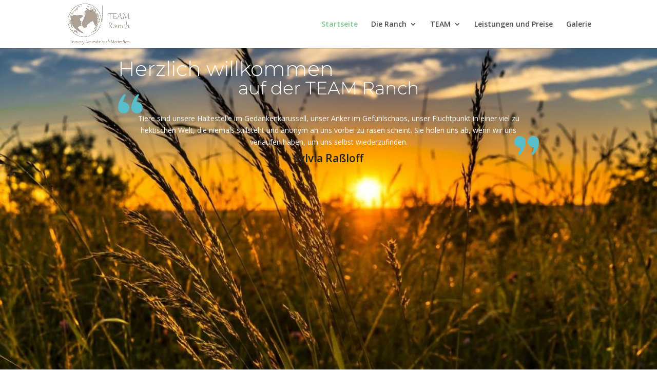

--- FILE ---
content_type: text/css
request_url: https://teamranch.de/wp-content/uploads/premium-addons-elementor/pafe-649.css?ver=1716063771
body_size: 1870
content:
.premium-testimonial-box.multiple-testimonials{display:-webkit-flex;display:-ms-flexbox;display:flex;-webkit-flex-wrap:wrap;-ms-flex-wrap:wrap;flex-wrap:wrap;width:100%}.premium-testimonial-box{width:100%;background:0 0;-webkit-transition:all .3s ease-in-out;transition:all .3s ease-in-out}.premium-testimonial-box .premium-testimonial-author-info{display:-webkit-flex;display:-ms-flexbox;display:flex;-webkit-flex-direction:column;-ms-flex-direction:column;flex-direction:column;-webkit-align-items:flex-start;-ms-flex-align:start;align-items:flex-start}.premium-testimonial-job,.premium-testimonial-person-name{margin:0;color:#212121}.premium-testimonial-text-wrapper{margin:10px 0}.premium-testimonial-heading{font-size:24px;color:#212121;font-weight:700}.premium-testimonial-heading p{margin:0}.premium-testimonial-person-name{font-size:21px;font-weight:600;margin-bottom:5px}.premium-testimonial-job{font-size:18px}.premium-testimonial-container{position:relative;width:100%}.premium-testimonial-img-wrapper{overflow:hidden;border-radius:50%;-webkit-transition:all .3s ease-in-out;transition:all .3s ease-in-out}.premium-testimonial-img-wrapper img{object-fit:cover;width:100%;height:100%!important}.premium-testimonial-content-wrapper{position:relative;display:-webkit-flex;display:-ms-flexbox;display:flex;-webkit-flex-direction:column;-ms-flex-direction:column;flex-direction:column;width:100%;padding:20px}.premium-testimonial-clear-float{clear:both}.premium-testimonial-lower-quote,.premium-testimonial-upper-quote{position:absolute;z-index:1}.premium-testimonial-lower-quote{-webkit-transform:rotate(180deg);-ms-transform:rotate(180deg);transform:rotate(180deg)}.premium-testimonial__rating-wrapper{-webkit-order:2;-ms-flex-order:2;order:2}.premium-testimonial__skin1 .premium-testimonial-heading,.premium-testimonial__skin1 .premium-testimonial-text-wrapper{-webkit-order:2;-ms-flex-order:2;order:2}.premium-testimonial__skin1 .premium-testimonial-author-info{-webkit-order:3;-ms-flex-order:3;order:3}.premium-testimonial__skin1 .premium-testimonial-upper-quote{top:0;left:12px}.premium-testimonial__skin1 .premium-testimonial-lower-quote{bottom:3px;right:12px}.premium-testimonial__skin1 .premium-testimonial__rating-wrapper{-webkit-order:4;-ms-flex-order:4;order:4}.premium-testimonial__skin2 .premium-testimonial-text-wrapper{-webkit-order:2;-ms-flex-order:2;order:2}.premium-testimonial__skin2 .premium-testimonial__img-info{-webkit-order:4;-ms-flex-order:4;order:4}.premium-testimonial__skin3 .premium-testimonial-heading{-webkit-order:1;-ms-flex-order:1;order:1}.premium-testimonial__skin3 .premium-testimonial-text-wrapper{-webkit-order:2;-ms-flex-order:2;order:2}.premium-testimonial__skin3 .premium-testimonial-lower-quote{top:12px;right:12px}.premium-testimonial__skin4 .premium-testimonial-text-wrapper{-webkit-order:2;-ms-flex-order:2;order:2}.premium-testimonial__skin4 .premium-testimonial-upper-quote{bottom:-25px;left:50%;-webkit-transform:translateX(-50%);-ms-transform:translateX(-50%);transform:translateX(-50%)}.premium-testimonial__img-info{display:-webkit-flex;display:-ms-flexbox;display:flex;-webkit-align-items:center;-ms-flex-align:center;align-items:center}.premium-testimonial__img-bottom .premium-testimonial-img-wrapper,.premium-testimonial__img-top .premium-testimonial-img-wrapper{position:absolute;z-index:1}.premium-testimonial__img-top .premium-testimonial-img-wrapper{top:0;-webkit-transform:translateY(-50%);-ms-transform:translateY(-50%);transform:translateY(-50%)}.premium-testimonial__img-top .premium-testimonial-heading:first-child,.premium-testimonial__img-top .premium-testimonial-text-wrapper:first-child{margin-top:40px}.premium-testimonial__img-bottom .premium-testimonial-img-wrapper{bottom:0;-webkit-transform:translateY(50%);-ms-transform:translateY(50%);transform:translateY(50%)}.premium-testimonial__img-bottom .premium-testimonial-job{margin-bottom:40px}.premium-testimonial__carousel{display:-webkit-flex;display:-ms-flexbox;display:flex;-webkit-justify-content:center;-ms-flex-pack:center;justify-content:center;margin:0 auto}.premium-testimonial__carousel .slick-slide{-webkit-transition:all .3s ease-in-out;transition:all .3s ease-in-out}.premium-testimonial__carousel .slick-slide:not(.slick-center){-webkit-transform:scale(.8);-ms-transform:scale(.8);transform:scale(.8);opacity:.6;-webkit-filter:grayscale(70%);filter:grayscale(70%)}.premium-testimonial__carousel-img{cursor:pointer}.elementor-widget-premium-addon-testimonials:not(.premium-testimonial__skin1):not(.premium-testimonial__skin4) .premium-testimonial-job,.elementor-widget-premium-addon-testimonials:not(.premium-testimonial__skin1):not(.premium-testimonial__skin4) .premium-testimonial-person-name{margin:0 10px}.premium-testimonial-heading{margin-bottom:10px}.premium-title-bg-text:before{position:absolute;content:attr(data-background);top:0;left:0;text-align:left}.premium-bg-text-yes .elementor-widget-container:before{position:absolute;top:0;left:0;text-align:left}.premium-mask-yes .premium-mask-span{position:relative;overflow:hidden;display:-webkit-inline-flex!important;display:-ms-inline-flexbox!important;display:inline-flex!important}.premium-mask-yes .premium-mask-span::after{content:"";position:absolute;top:0;right:0;width:100%;height:100%;background-color:currentColor;-webkit-backface-visibility:visible;backface-visibility:visible}.premium-button .premium-lottie-animation,.premium-image-button .premium-lottie-animation{display:-webkit-flex;display:-ms-flexbox;display:flex}.premium-button svg:not(.premium-btn-svg),.premium-image-button svg:not(.premium-btn-svg){width:30px;height:30px}.premium-btn-block,.premium-btn-lg,.premium-btn-md,.premium-btn-sm{background-color:#eee;color:#042551;margin:0;text-decoration:none}.premium-btn-block:hover,.premium-btn-lg:hover,.premium-btn-md:hover,.premium-btn-sm:hover{background-color:#54595f;color:#eee}div[class*=elementor-widget-premium] .premium-btn-sm{padding:12px 24px;font-size:14px;line-height:1}div[class*=elementor-widget-premium] .premium-btn-sm.premium-button-line6::after{padding:12px 24px}div[class*=elementor-widget-premium] .premium-btn-md{padding:14px 26px;font-size:16px;line-height:1.2}div[class*=elementor-widget-premium] .premium-btn-md.premium-button-line6::after{padding:14px 26px}div[class*=elementor-widget-premium] .premium-btn-lg{padding:16px 28px;font-size:18px;line-height:1.3333}div[class*=elementor-widget-premium] .premium-btn-lg.premium-button-line6::after{padding:16px 28px}div[class*=elementor-widget-premium] .premium-btn-block{font-size:18px;line-height:1;padding:20px 0;width:100%;text-align:center}div[class*=elementor-widget-premium] .premium-btn-block.premium-button-line6::after{padding:20px 0}.premium-button-text{display:inline-block;width:100%}.premium-mouse-detect-yes .premium-button-style6 .premium-button-style6-bg{position:absolute;z-index:0;top:0;left:0;width:0;height:0;border-radius:50%;display:block;-webkit-transform:translate(-50%,-50%);-ms-transform:translate(-50%,-50%);transform:translate(-50%,-50%);-webkit-transition:width .4s ease-in-out,height .4s ease-in-out;transition:width .4s ease-in-out,height .4s ease-in-out}.premium-mouse-detect-yes .premium-button-style6:hover .premium-button-style6-bg{width:225%;height:560px}.premium-mouse-detect-yes .premium-button-style6:before{width:0;height:0}.premium-loader{border:3px solid #f3f3f3;border-top-width:3px;border-top-style:solid;border-top-color:#f3f3f3;border-radius:50%;border-top:3px solid;border-top-color:#bbb;width:30px;height:30px;-webkit-animation:spin 2s linear infinite;animation:spin 2s linear infinite;margin:0 auto}.premium-svg-drawer *,.premium-svg-nodraw *{-webkit-transition:all .3s ease-in-out;transition:all .3s ease-in-out;-webkit-transition-property:stroke,fill,background-color!important;transition-property:stroke,fill,background-color!important}.premium-svg-drawer .no-transition,.premium-svg-nodraw .no-transition{-webkit-transition:none!important;transition:none!important}.premium-svg-drawer *{stroke-width:15px;stroke:#000}@-webkit-keyframes spin{0%{-webkit-transform:rotate(0);transform:rotate(0)}100%{-webkit-transform:rotate(360deg);transform:rotate(360deg)}}@keyframes spin{0%{-webkit-transform:rotate(0);transform:rotate(0)}100%{-webkit-transform:rotate(360deg);transform:rotate(360deg)}}.premium-error-notice{width:100%;padding:10px;color:#b94a48;background-color:#f2dede;border-color:#eed3d7;text-align:center}.premium-error-notice a{color:#252c59}.premium-addons__v-hidden{visibility:hidden;opacity:0}

--- FILE ---
content_type: text/css
request_url: https://teamranch.de/wp-content/uploads/elementor/css/post-649.css?ver=1768421192
body_size: 5562
content:
.elementor-649 .elementor-element.elementor-element-3cb2d835{--display:flex;}.elementor-widget-text-editor{font-family:var( --e-global-typography-text-font-family ), Sans-serif;font-weight:var( --e-global-typography-text-font-weight );color:var( --e-global-color-text );}.elementor-widget-text-editor.elementor-drop-cap-view-stacked .elementor-drop-cap{background-color:var( --e-global-color-primary );}.elementor-widget-text-editor.elementor-drop-cap-view-framed .elementor-drop-cap, .elementor-widget-text-editor.elementor-drop-cap-view-default .elementor-drop-cap{color:var( --e-global-color-primary );border-color:var( --e-global-color-primary );}.elementor-649 .elementor-element.elementor-element-28799b80{--display:flex;--min-height:100vh;--flex-direction:row;--container-widget-width:initial;--container-widget-height:100%;--container-widget-flex-grow:1;--container-widget-align-self:stretch;--flex-wrap-mobile:wrap;--gap:20px 20px;--row-gap:20px;--column-gap:20px;--overlay-opacity:0.98;--margin-top:-20px;--margin-bottom:0px;--margin-left:0px;--margin-right:0px;}.elementor-649 .elementor-element.elementor-element-28799b80:not(.elementor-motion-effects-element-type-background), .elementor-649 .elementor-element.elementor-element-28799b80 > .elementor-motion-effects-container > .elementor-motion-effects-layer{background-image:url("https://teamranch.de/wp-content/uploads/2023/10/wheat-2391348_1280-1080x720-1.jpg");background-position:center center;background-repeat:no-repeat;background-size:cover;}.elementor-649 .elementor-element.elementor-element-28799b80::before, .elementor-649 .elementor-element.elementor-element-28799b80 > .elementor-background-video-container::before, .elementor-649 .elementor-element.elementor-element-28799b80 > .e-con-inner > .elementor-background-video-container::before, .elementor-649 .elementor-element.elementor-element-28799b80 > .elementor-background-slideshow::before, .elementor-649 .elementor-element.elementor-element-28799b80 > .e-con-inner > .elementor-background-slideshow::before, .elementor-649 .elementor-element.elementor-element-28799b80 > .elementor-motion-effects-container > .elementor-motion-effects-layer::before{background-color:transparent;--background-overlay:'';background-image:linear-gradient(180deg, #A5787821 0%, var( --e-global-color-kadence1 ) 100%);}.elementor-649 .elementor-element.elementor-element-2d42266d{--display:flex;--justify-content:center;--align-items:center;--container-widget-width:calc( ( 1 - var( --container-widget-flex-grow ) ) * 100% );}.elementor-widget-heading .elementor-heading-title{font-family:var( --e-global-typography-primary-font-family ), Sans-serif;font-weight:var( --e-global-typography-primary-font-weight );color:var( --e-global-color-primary );}.elementor-649 .elementor-element.elementor-element-32331725 .elementor-heading-title{font-family:"Montserrat", Sans-serif;font-size:40px;font-weight:300;color:#FFFFFF;}.elementor-649 .elementor-element.elementor-element-ae6fce1{text-align:center;}.elementor-649 .elementor-element.elementor-element-ae6fce1 .elementor-heading-title{font-family:"Montserrat", Sans-serif;font-size:35px;font-weight:300;color:#FFFFFF;}.elementor-widget-premium-addon-testimonials .premium-testimonial-heading{color:var( --e-global-color-secondary );}.elementor-widget-premium-addon-testimonials .premium-testimonial-company-link{color:var( --e-global-color-secondary );}.elementor-widget-premium-addon-testimonials .premium-testimonial-text-wrapper{color:var( --e-global-color-text );}.elementor-widget-premium-addon-testimonials .premium-testimonial-box .slick-arrow{color:var( --e-global-color-primary );background-color:var( --e-global-color-secondary );}.elementor-widget-premium-addon-testimonials .premium-testimonial-box .slick-arrow:hover{color:var( --e-global-color-primary );background-color:var( --e-global-color-secondary );}.elementor-649 .elementor-element.elementor-element-3a94c25 .premium-testimonial-author-info{align-items:center;}.elementor-649 .elementor-element.elementor-element-3a94c25 .premium-testimonial-text-wrapper{color:var( --e-global-color-kadence8 );}.elementor-649 .elementor-element.elementor-element-3a94c25 .premium-testimonial-quote{fill:#58BFCA;}.elementor-649 .elementor-element.elementor-element-3a94c25 .premium-testimonial-upper-quote{top:-5px;left:0px;}.elementor-649 .elementor-element.elementor-element-3a94c25 .premium-testimonial-lower-quote{right:0px;bottom:52px;}.elementor-649 .elementor-element.elementor-element-3a94c25 .premium-testimonial-content-wrapper{align-items:center;justify-content:flex-start;text-align:center;}.elementor-649 .elementor-element.elementor-element-cb290a5{--display:grid;--e-con-grid-template-columns:repeat(4, 1fr);--e-con-grid-template-rows:repeat(2, 1fr);--grid-auto-flow:row;--margin-top:0px;--margin-bottom:0px;--margin-left:0px;--margin-right:0px;--padding-top:100px;--padding-bottom:100px;--padding-left:0px;--padding-right:0px;}.elementor-649 .elementor-element.elementor-element-cb290a5:not(.elementor-motion-effects-element-type-background), .elementor-649 .elementor-element.elementor-element-cb290a5 > .elementor-motion-effects-container > .elementor-motion-effects-layer{background-color:transparent;background-image:linear-gradient(180deg, #A2BAA3 0%, var( --e-global-color-kadence2 ) 100%);}.elementor-widget-image .widget-image-caption{color:var( --e-global-color-text );font-family:var( --e-global-typography-text-font-family ), Sans-serif;font-weight:var( --e-global-typography-text-font-weight );}.elementor-649 .elementor-element.elementor-element-4ca808c > .elementor-widget-container{margin:20px 0px 0px 0px;}.elementor-widget-button .elementor-button{background-color:var( --e-global-color-accent );font-family:var( --e-global-typography-accent-font-family ), Sans-serif;font-weight:var( --e-global-typography-accent-font-weight );}.elementor-649 .elementor-element.elementor-element-6704cec .elementor-button{background-color:#4A5568;fill:var( --e-global-color-kadence9 );color:var( --e-global-color-kadence9 );}.elementor-649 .elementor-element.elementor-element-6704cec.elementor-element{--align-self:center;}.elementor-649 .elementor-element.elementor-element-6704cec .elementor-button-content-wrapper{flex-direction:row-reverse;}.elementor-649 .elementor-element.elementor-element-cb68d17 .elementor-button{background-color:var( --e-global-color-kadence5 );fill:var( --e-global-color-kadence7 );color:var( --e-global-color-kadence7 );}.elementor-649 .elementor-element.elementor-element-cb68d17 > .elementor-widget-container{margin:0px 0px 0px 0px;padding:0px 0px 0px 0px;}.elementor-649 .elementor-element.elementor-element-cb68d17.elementor-element{--align-self:center;}.elementor-649 .elementor-element.elementor-element-cb68d17 .elementor-button-content-wrapper{flex-direction:row-reverse;}.elementor-649 .elementor-element.elementor-element-3fca49c .elementor-button{background-color:var( --e-global-color-kadence5 );fill:var( --e-global-color-kadence9 );color:var( --e-global-color-kadence9 );}.elementor-649 .elementor-element.elementor-element-3fca49c.elementor-element{--align-self:center;}.elementor-649 .elementor-element.elementor-element-3fca49c .elementor-button-content-wrapper{flex-direction:row-reverse;}.elementor-649 .elementor-element.elementor-element-ea01713 .elementor-button{background-color:var( --e-global-color-kadence5 );fill:var( --e-global-color-kadence9 );color:var( --e-global-color-kadence9 );}.elementor-649 .elementor-element.elementor-element-ea01713.elementor-element{--align-self:center;}.elementor-649 .elementor-element.elementor-element-ea01713 .elementor-button-content-wrapper{flex-direction:row-reverse;}.elementor-649 .elementor-element.elementor-element-613c61b9{--display:flex;--flex-direction:row;--container-widget-width:calc( ( 1 - var( --container-widget-flex-grow ) ) * 100% );--container-widget-height:100%;--container-widget-flex-grow:1;--container-widget-align-self:stretch;--flex-wrap-mobile:wrap;--align-items:stretch;--gap:0px 0px;--row-gap:0px;--column-gap:0px;--padding-top:120px;--padding-bottom:120px;--padding-left:0px;--padding-right:0px;}.elementor-649 .elementor-element.elementor-element-2ac7c4ae{--display:flex;--justify-content:flex-start;--padding-top:10px;--padding-bottom:0px;--padding-left:0px;--padding-right:60px;}.elementor-649 .elementor-element.elementor-element-428c93b5{text-align:start;}.elementor-649 .elementor-element.elementor-element-428c93b5 .elementor-heading-title{color:#1D518A;}.elementor-widget-divider{--divider-color:var( --e-global-color-secondary );}.elementor-widget-divider .elementor-divider__text{color:var( --e-global-color-secondary );font-family:var( --e-global-typography-secondary-font-family ), Sans-serif;font-weight:var( --e-global-typography-secondary-font-weight );}.elementor-widget-divider.elementor-view-stacked .elementor-icon{background-color:var( --e-global-color-secondary );}.elementor-widget-divider.elementor-view-framed .elementor-icon, .elementor-widget-divider.elementor-view-default .elementor-icon{color:var( --e-global-color-secondary );border-color:var( --e-global-color-secondary );}.elementor-widget-divider.elementor-view-framed .elementor-icon, .elementor-widget-divider.elementor-view-default .elementor-icon svg{fill:var( --e-global-color-secondary );}.elementor-649 .elementor-element.elementor-element-152e26d4{--divider-border-style:solid;--divider-color:var( --e-global-color-kadence1 );--divider-border-width:3px;}.elementor-649 .elementor-element.elementor-element-152e26d4 .elementor-divider-separator{width:32%;margin:0 auto;margin-left:0;}.elementor-649 .elementor-element.elementor-element-152e26d4 .elementor-divider{text-align:left;padding-block-start:0px;padding-block-end:0px;}.elementor-649 .elementor-element.elementor-element-be7a28e > .elementor-widget-container{padding:17px 0px 0px 0px;}.elementor-649 .elementor-element.elementor-element-72772824 .elementor-button{background-color:var( --e-global-color-kadence1 );font-family:"Roboto", Sans-serif;font-weight:500;fill:var( --e-global-color-kadence9 );color:var( --e-global-color-kadence9 );}.elementor-649 .elementor-element.elementor-element-72772824 .elementor-button-content-wrapper{flex-direction:row-reverse;}.elementor-649 .elementor-element.elementor-element-84e7c23{--display:flex;}.elementor-649 .elementor-element.elementor-element-143dde27 > .elementor-widget-container{border-radius:4px 4px 4px 4px;}.elementor-649 .elementor-element.elementor-element-143dde27 img{width:100%;filter:brightness( 103% ) contrast( 96% ) saturate( 134% ) blur( 0px ) hue-rotate( 0deg );border-radius:4px 4px 4px 4px;}.elementor-649 .elementor-element.elementor-element-5ad01600 > .elementor-widget-container{border-radius:4px 4px 4px 4px;}.elementor-649 .elementor-element.elementor-element-5ad01600 img{width:100%;filter:brightness( 103% ) contrast( 95% ) saturate( 110% ) blur( 0px ) hue-rotate( 346deg );border-radius:4px 4px 4px 4px;}.elementor-649 .elementor-element.elementor-element-4b27764{--display:flex;}.elementor-649 .elementor-element.elementor-element-de1b8d1 img{width:100%;filter:brightness( 103% ) contrast( 96% ) saturate( 134% ) blur( 0px ) hue-rotate( 0deg );border-radius:4px 4px 4px 4px;}.elementor-649 .elementor-element.elementor-element-fa2563c img{width:100%;filter:brightness( 103% ) contrast( 96% ) saturate( 108% ) blur( 0px ) hue-rotate( 0deg );border-radius:4px 4px 4px 4px;}.elementor-649 .elementor-element.elementor-element-5f349927{--display:flex;--flex-direction:row;--container-widget-width:calc( ( 1 - var( --container-widget-flex-grow ) ) * 100% );--container-widget-height:100%;--container-widget-flex-grow:1;--container-widget-align-self:stretch;--flex-wrap-mobile:wrap;--align-items:stretch;--gap:0px 0px;--row-gap:0px;--column-gap:0px;--overlay-opacity:0.35;--padding-top:170px;--padding-bottom:170px;--padding-left:0px;--padding-right:0px;}.elementor-649 .elementor-element.elementor-element-5f349927:not(.elementor-motion-effects-element-type-background), .elementor-649 .elementor-element.elementor-element-5f349927 > .elementor-motion-effects-container > .elementor-motion-effects-layer{background-image:url("https://teamranch.de/wp-content/uploads/2024/05/DSC8697-scaled.jpg");background-position:center center;background-repeat:no-repeat;background-size:cover;}.elementor-649 .elementor-element.elementor-element-5f349927::before, .elementor-649 .elementor-element.elementor-element-5f349927 > .elementor-background-video-container::before, .elementor-649 .elementor-element.elementor-element-5f349927 > .e-con-inner > .elementor-background-video-container::before, .elementor-649 .elementor-element.elementor-element-5f349927 > .elementor-background-slideshow::before, .elementor-649 .elementor-element.elementor-element-5f349927 > .e-con-inner > .elementor-background-slideshow::before, .elementor-649 .elementor-element.elementor-element-5f349927 > .elementor-motion-effects-container > .elementor-motion-effects-layer::before{background-color:transparent;--background-overlay:'';background-image:linear-gradient(180deg, var( --e-global-color-kadence9 ) 0%, var( --e-global-color-kadence1 ) 100%);}.elementor-649 .elementor-element.elementor-element-3857b1c2{--display:flex;--padding-top:0%;--padding-bottom:0%;--padding-left:50%;--padding-right:0%;}.elementor-649 .elementor-element.elementor-element-381e180{text-align:start;}.elementor-649 .elementor-element.elementor-element-784fb168{--divider-border-style:solid;--divider-color:var( --e-global-color-kadence1 );--divider-border-width:3px;}.elementor-649 .elementor-element.elementor-element-784fb168 .elementor-divider-separator{width:32%;}.elementor-649 .elementor-element.elementor-element-784fb168 .elementor-divider{padding-block-start:0px;padding-block-end:0px;}.elementor-649 .elementor-element.elementor-element-4686fff > .elementor-widget-container{padding:0px 0px 0px 0px;}.elementor-649 .elementor-element.elementor-element-4686fff{color:#ffffff;}.elementor-649 .elementor-element.elementor-element-7c5b4700 .elementor-button{background-color:var( --e-global-color-kadence3 );fill:var( --e-global-color-kadence9 );color:var( --e-global-color-kadence9 );}.elementor-649 .elementor-element.elementor-element-7c5b4700 > .elementor-widget-container{margin:20px 0px 0px 0px;padding:0px 0px 0px 0px;}.elementor-649 .elementor-element.elementor-element-7c5b4700 .elementor-button-content-wrapper{flex-direction:row-reverse;}.elementor-649 .elementor-element.elementor-element-7c5b4700 .elementor-button .elementor-button-content-wrapper{gap:12px;}.elementor-649 .elementor-element.elementor-element-0f08c37{--display:flex;--flex-direction:row;--container-widget-width:calc( ( 1 - var( --container-widget-flex-grow ) ) * 100% );--container-widget-height:100%;--container-widget-flex-grow:1;--container-widget-align-self:stretch;--flex-wrap-mobile:wrap;--align-items:stretch;--gap:0px 0px;--row-gap:0px;--column-gap:0px;--overlay-opacity:0.35;--padding-top:170px;--padding-bottom:170px;--padding-left:0px;--padding-right:0px;}.elementor-649 .elementor-element.elementor-element-0f08c37:not(.elementor-motion-effects-element-type-background), .elementor-649 .elementor-element.elementor-element-0f08c37 > .elementor-motion-effects-container > .elementor-motion-effects-layer{background-color:var( --e-global-color-kadence1 );}.elementor-649 .elementor-element.elementor-element-0f08c37::before, .elementor-649 .elementor-element.elementor-element-0f08c37 > .elementor-background-video-container::before, .elementor-649 .elementor-element.elementor-element-0f08c37 > .e-con-inner > .elementor-background-video-container::before, .elementor-649 .elementor-element.elementor-element-0f08c37 > .elementor-background-slideshow::before, .elementor-649 .elementor-element.elementor-element-0f08c37 > .e-con-inner > .elementor-background-slideshow::before, .elementor-649 .elementor-element.elementor-element-0f08c37 > .elementor-motion-effects-container > .elementor-motion-effects-layer::before{background-color:transparent;--background-overlay:'';background-image:linear-gradient(180deg, var( --e-global-color-kadence9 ) 0%, var( --e-global-color-kadence1 ) 100%);}.elementor-649 .elementor-element.elementor-element-26c09c1{--display:flex;--padding-top:0%;--padding-bottom:0%;--padding-left:0%;--padding-right:0%;}.elementor-649 .elementor-element.elementor-element-26c09c1.e-con{--flex-grow:0;--flex-shrink:0;}.elementor-649 .elementor-element.elementor-element-9f689b6{text-align:start;}.elementor-649 .elementor-element.elementor-element-e4536ab{--divider-border-style:solid;--divider-color:var( --e-global-color-kadence1 );--divider-border-width:3px;}.elementor-649 .elementor-element.elementor-element-e4536ab .elementor-divider-separator{width:32%;}.elementor-649 .elementor-element.elementor-element-e4536ab .elementor-divider{padding-block-start:0px;padding-block-end:0px;}.elementor-649 .elementor-element.elementor-element-4d291c6 > .elementor-widget-container{padding:0px 0px 0px 0px;}.elementor-649 .elementor-element.elementor-element-4d291c6{color:#ffffff;}.elementor-649 .elementor-element.elementor-element-f58dfeb .elementor-button{background-color:var( --e-global-color-kadence3 );fill:var( --e-global-color-kadence9 );color:var( --e-global-color-kadence9 );}.elementor-649 .elementor-element.elementor-element-f58dfeb > .elementor-widget-container{margin:20px 0px 0px 0px;padding:0px 0px 0px 0px;}.elementor-649 .elementor-element.elementor-element-f58dfeb .elementor-button-content-wrapper{flex-direction:row-reverse;}.elementor-649 .elementor-element.elementor-element-f58dfeb .elementor-button .elementor-button-content-wrapper{gap:12px;}.elementor-649 .elementor-element.elementor-element-95e4bf5{--display:flex;--padding-top:0%;--padding-bottom:0%;--padding-left:0%;--padding-right:0%;}.elementor-649 .elementor-element.elementor-element-95e4bf5.e-con{--flex-grow:0;--flex-shrink:0;}.elementor-649 .elementor-element.elementor-element-dd1065d .ectbe-wrapper{--e-ectbe-date-area-background:var( --e-global-color-kadence1 );--ectbe-featd-evt-bg-color:var( --e-global-color-kadence1 );--ectbe-featd-evt-color:var( --e-global-color-kadence1 );}.elementor-649 .elementor-element.elementor-element-3d4b6a6{--display:flex;--flex-direction:row;--container-widget-width:calc( ( 1 - var( --container-widget-flex-grow ) ) * 100% );--container-widget-height:100%;--container-widget-flex-grow:1;--container-widget-align-self:stretch;--flex-wrap-mobile:wrap;--align-items:stretch;--gap:0px 0px;--row-gap:0px;--column-gap:0px;--overlay-opacity:0.35;--padding-top:170px;--padding-bottom:170px;--padding-left:0px;--padding-right:0px;}.elementor-649 .elementor-element.elementor-element-3d4b6a6:not(.elementor-motion-effects-element-type-background), .elementor-649 .elementor-element.elementor-element-3d4b6a6 > .elementor-motion-effects-container > .elementor-motion-effects-layer{background-image:url("https://teamranch.de/wp-content/uploads/2023/10/Bailey-Nando-Benji-2420x1800-1.jpg");background-position:center center;background-repeat:no-repeat;background-size:cover;}.elementor-649 .elementor-element.elementor-element-3d4b6a6::before, .elementor-649 .elementor-element.elementor-element-3d4b6a6 > .elementor-background-video-container::before, .elementor-649 .elementor-element.elementor-element-3d4b6a6 > .e-con-inner > .elementor-background-video-container::before, .elementor-649 .elementor-element.elementor-element-3d4b6a6 > .elementor-background-slideshow::before, .elementor-649 .elementor-element.elementor-element-3d4b6a6 > .e-con-inner > .elementor-background-slideshow::before, .elementor-649 .elementor-element.elementor-element-3d4b6a6 > .elementor-motion-effects-container > .elementor-motion-effects-layer::before{background-color:transparent;--background-overlay:'';background-image:linear-gradient(180deg, var( --e-global-color-kadence9 ) 0%, var( --e-global-color-kadence1 ) 100%);}.elementor-649 .elementor-element.elementor-element-25c2369{--display:flex;--padding-top:0%;--padding-bottom:0%;--padding-left:50%;--padding-right:0%;}.elementor-649 .elementor-element.elementor-element-726afcd{text-align:start;}.elementor-649 .elementor-element.elementor-element-b9a8f3d{--divider-border-style:solid;--divider-color:var( --e-global-color-kadence1 );--divider-border-width:3px;}.elementor-649 .elementor-element.elementor-element-b9a8f3d .elementor-divider-separator{width:32%;}.elementor-649 .elementor-element.elementor-element-b9a8f3d .elementor-divider{padding-block-start:0px;padding-block-end:0px;}.elementor-649 .elementor-element.elementor-element-5a637b2 > .elementor-widget-container{padding:0px 0px 0px 0px;}.elementor-649 .elementor-element.elementor-element-5a637b2{color:#ffffff;}.elementor-649 .elementor-element.elementor-element-8ad496d .elementor-button{background-color:var( --e-global-color-kadence3 );fill:var( --e-global-color-kadence9 );color:var( --e-global-color-kadence9 );}.elementor-649 .elementor-element.elementor-element-8ad496d > .elementor-widget-container{margin:20px 0px 0px 0px;padding:0px 0px 0px 0px;}.elementor-649 .elementor-element.elementor-element-8ad496d .elementor-button-content-wrapper{flex-direction:row-reverse;}.elementor-649 .elementor-element.elementor-element-8ad496d .elementor-button .elementor-button-content-wrapper{gap:12px;}.elementor-649 .elementor-element.elementor-element-0169828{--display:flex;--flex-direction:row;--container-widget-width:calc( ( 1 - var( --container-widget-flex-grow ) ) * 100% );--container-widget-height:100%;--container-widget-flex-grow:1;--container-widget-align-self:stretch;--flex-wrap-mobile:wrap;--align-items:stretch;--gap:0px 0px;--row-gap:0px;--column-gap:0px;--overlay-opacity:0.35;--padding-top:170px;--padding-bottom:170px;--padding-left:0px;--padding-right:0px;}.elementor-649 .elementor-element.elementor-element-0169828:not(.elementor-motion-effects-element-type-background), .elementor-649 .elementor-element.elementor-element-0169828 > .elementor-motion-effects-container > .elementor-motion-effects-layer{background-color:var( --e-global-color-kadence1 );}.elementor-649 .elementor-element.elementor-element-0169828::before, .elementor-649 .elementor-element.elementor-element-0169828 > .elementor-background-video-container::before, .elementor-649 .elementor-element.elementor-element-0169828 > .e-con-inner > .elementor-background-video-container::before, .elementor-649 .elementor-element.elementor-element-0169828 > .elementor-background-slideshow::before, .elementor-649 .elementor-element.elementor-element-0169828 > .e-con-inner > .elementor-background-slideshow::before, .elementor-649 .elementor-element.elementor-element-0169828 > .elementor-motion-effects-container > .elementor-motion-effects-layer::before{background-color:transparent;--background-overlay:'';background-image:linear-gradient(180deg, var( --e-global-color-kadence9 ) 0%, var( --e-global-color-kadence1 ) 100%);}.elementor-649 .elementor-element.elementor-element-e4f14f2{--display:flex;--padding-top:0%;--padding-bottom:0%;--padding-left:0%;--padding-right:0%;}.elementor-649 .elementor-element.elementor-element-e4f14f2.e-con{--flex-grow:0;--flex-shrink:0;}.elementor-649 .elementor-element.elementor-element-e9f0e21{text-align:start;}.elementor-649 .elementor-element.elementor-element-d820d3a{--divider-border-style:solid;--divider-color:var( --e-global-color-kadence1 );--divider-border-width:3px;}.elementor-649 .elementor-element.elementor-element-d820d3a .elementor-divider-separator{width:32%;}.elementor-649 .elementor-element.elementor-element-d820d3a .elementor-divider{padding-block-start:0px;padding-block-end:0px;}.elementor-649 .elementor-element.elementor-element-9c2d0d5 > .elementor-widget-container{padding:0px 0px 0px 0px;}.elementor-649 .elementor-element.elementor-element-9c2d0d5{color:#ffffff;}.elementor-649 .elementor-element.elementor-element-fcfb357 .elementor-button{background-color:var( --e-global-color-kadence3 );fill:var( --e-global-color-kadence9 );color:var( --e-global-color-kadence9 );}.elementor-649 .elementor-element.elementor-element-fcfb357 > .elementor-widget-container{margin:20px 0px 0px 0px;padding:0px 0px 0px 0px;}.elementor-649 .elementor-element.elementor-element-fcfb357 .elementor-button-content-wrapper{flex-direction:row-reverse;}.elementor-649 .elementor-element.elementor-element-fcfb357 .elementor-button .elementor-button-content-wrapper{gap:12px;}.elementor-649 .elementor-element.elementor-element-06111cc{--display:flex;--padding-top:0%;--padding-bottom:0%;--padding-left:0%;--padding-right:0%;}.elementor-649 .elementor-element.elementor-element-06111cc.e-con{--flex-grow:0;--flex-shrink:0;}.elementor-649 .elementor-element.elementor-element-c2e6d87{width:var( --container-widget-width, 89.301% );max-width:89.301%;--container-widget-width:89.301%;--container-widget-flex-grow:0;}.elementor-649 .elementor-element.elementor-element-c2e6d87.elementor-element{--align-self:flex-end;--flex-grow:0;--flex-shrink:0;}.elementor-649 .elementor-element.elementor-element-371b0456{--spacer-size:70px;}.elementor-649 .elementor-element.elementor-element-46fae76c > .elementor-container > .elementor-column > .elementor-widget-wrap{align-content:center;align-items:center;}.elementor-649 .elementor-element.elementor-element-46fae76c > .elementor-container{min-height:678px;}.elementor-649 .elementor-element.elementor-element-2fea8345:not(.elementor-motion-effects-element-type-background) > .elementor-widget-wrap, .elementor-649 .elementor-element.elementor-element-2fea8345 > .elementor-widget-wrap > .elementor-motion-effects-container > .elementor-motion-effects-layer{background-color:#ffffff;}.elementor-649 .elementor-element.elementor-element-2fea8345 > .elementor-element-populated{box-shadow:0px 10px 60px 0px rgba(0,0,0,0.1);transition:background 0.3s, border 0.3s, border-radius 0.3s, box-shadow 0.3s;margin:0px 050px 0px 120px;--e-column-margin-right:050px;--e-column-margin-left:120px;padding:30px 30px 30px 30px;}.elementor-649 .elementor-element.elementor-element-2fea8345 > .elementor-element-populated > .elementor-background-overlay{transition:background 0.3s, border-radius 0.3s, opacity 0.3s;}.elementor-649 .elementor-element.elementor-element-708b96e6 > .elementor-widget-container{margin:0px 0px 0px 0px;padding:0px 0px 0px 0px;}.elementor-649 .elementor-element.elementor-element-708b96e6 .elementskit-section-title-wraper .elementskit-section-title{color:#333333;margin:0px 0px 0px 0px;font-family:"Montserrat", Sans-serif;font-size:30px;font-weight:600;line-height:25px;}.elementor-649 .elementor-element.elementor-element-708b96e6 .elementskit-section-title-wraper .elementskit-section-title > span{color:var( --e-global-color-kadence3 );}.elementor-649 .elementor-element.elementor-element-708b96e6 .elementskit-section-title-wraper .elementskit-section-title:hover > span{color:#000000;}.elementor-649 .elementor-element.elementor-element-708b96e6 .elementskit-section-title-wraper .elementskit-section-title span:last-child, .elementor-649 .elementor-element.elementor-element-708b96e6 .elementskit-section-title-wraper .elementskit-section-title > span{font-family:"Montserrat", Sans-serif;font-size:30px;line-height:25px;}.elementor-649 .elementor-element.elementor-element-708b96e6 .elementskit-section-title-wraper .elementskit-section-subtitle{color:var( --e-global-color-kadence4 );font-family:"Roboto", Sans-serif;font-size:16px;font-weight:500;line-height:25px;margin:0px 0px 10px 0px;}.elementor-649 .elementor-element.elementor-element-2dd11863 .ekit-form form input:not([type="submit"]):not([type="checkbox"]):not([type="radio"]) ,.elementor-649 .elementor-element.elementor-element-2dd11863 .ekit-form form textarea, .elementor-649 .elementor-element.elementor-element-2dd11863 .ekit-form form select{background-color:rgba(122,122,122,0);}.elementor-649 .elementor-element.elementor-element-2dd11863 .ekit-form form input[type="submit"]{background-color:var( --e-global-color-kadence4 );font-family:"Roboto", Sans-serif;font-size:16px;font-weight:400;text-transform:uppercase;border-radius:999px 999px 999px 999px;padding:16px 37px 16px 37px;margin:0px 0px 0px 0px;color:#ffffff;}.elementor-649 .elementor-element.elementor-element-2dd11863 .ekit-form form input[type="submit"]:hover{background-color:#1a7c1f;color:#ffffff;}.elementor-649 .elementor-element.elementor-element-2dd11863 > .elementor-widget-container{margin:0px 0px 0px 0px;padding:0px 0px 0px 0px;}.elementor-649 .elementor-element.elementor-element-2dd11863 .ekit-form form label{color:#000000;}.elementor-649 .elementor-element.elementor-element-2dd11863 .ekit-form form label span{font-family:"Roboto", Sans-serif;font-size:16px;font-weight:500;color:#777777;}.elementor-649 .elementor-element.elementor-element-2dd11863 .ekit-form form input:not([type="submit"]):not([type="checkbox"]):not([type="radio"]), .elementor-649 .elementor-element.elementor-element-2dd11863 .ekit-form form select{padding:0px 0px 0px 20px;width:100%;height:69px;color:#000000;}.elementor-649 .elementor-element.elementor-element-2dd11863 .ekit-form form textarea{width:100%;height:69px;margin-bottom:20px;}.elementor-649 .elementor-element.elementor-element-2dd11863 .ekit-form form .ekit-form-input, .elementor-649 .elementor-element.elementor-element-2dd11863 .ekit-form form select, .elementor-649 .elementor-element.elementor-element-2dd11863 .ekit-form form input{margin-bottom:20px;}.elementor-649 .elementor-element.elementor-element-2dd11863 .ekit-form form input:not([type="submit"]):not([type="checkbox"]):not([type="radio"]), .elementor-649 .elementor-element.elementor-element-2dd11863 .ekit-form form textarea, .elementor-649 .elementor-element.elementor-element-2dd11863 .ekit-form form select{border-style:solid;border-width:0px 0px 1px 0px;border-color:rgba(83,83,83,0.20);}.elementor-649 .elementor-element.elementor-element-2dd11863 .ekit-form form input:not([type="submit"]):not([type="checkbox"]):not([type="radio"]):hover, .elementor-649 .elementor-element.elementor-element-2dd11863 .ekit-form form textarea:hover, .elementor-649 .elementor-element.elementor-element-2dd11863 .ekit-form form select:hover{border-style:solid;border-width:0px 0px 1px 0px;border-color:#2a7d2e;}.elementor-649 .elementor-element.elementor-element-2dd11863 .ekit-form form input:not([type="submit"]):not([type="checkbox"]):not([type="radio"]):focus, .elementor-649 .elementor-element.elementor-element-2dd11863 .ekit-form form textarea:focus, .elementor-649 .elementor-element.elementor-element-2dd11863 .ekit-form form select:focus{border-style:solid;border-width:0px 0px 1px 0px;border-color:#2a7d2e;}.elementor-649 .elementor-element.elementor-element-2dd11863 .wpcf7-form textarea{color:#000000;}.elementor-649 .elementor-element.elementor-element-2dd11863 .ekit-wid-con .ekit-form form textarea{color:#000000;}.elementor-649 .elementor-element.elementor-element-2dd11863 .ekit-form form input:not([type="submit"]):not([type="checkbox"]):not([type="radio"])::-webkit-input-placeholder{font-size:14px;color:#000000;}.elementor-649 .elementor-element.elementor-element-2dd11863 .ekit-form form input:not([type="submit"]):not([type="checkbox"]):not([type="radio"])::-moz-placeholder{font-size:14px;color:#000000;}.elementor-649 .elementor-element.elementor-element-2dd11863 .ekit-form form input:not([type="submit"]):not([type="checkbox"]):not([type="radio"]):-ms-input-placeholder{font-size:14px;color:#000000;}.elementor-649 .elementor-element.elementor-element-2dd11863 .ekit-form form input:not([type="submit"]):not([type="checkbox"]):not([type="radio"]):-moz-placeholder{font-size:14px;color:#000000;}.elementor-649 .elementor-element.elementor-element-2dd11863 .ekit-form form textarea::-webkit-input-placeholder{font-size:14px;color:#000000;}.elementor-649 .elementor-element.elementor-element-2dd11863 .ekit-form form textarea::-moz-placeholder{font-size:14px;color:#000000;}.elementor-649 .elementor-element.elementor-element-2dd11863 .ekit-form form textarea:-ms-input-placeholder{font-size:14px;color:#000000;}.elementor-649 .elementor-element.elementor-element-2dd11863 .ekit-form form textarea:-moz-placeholder{font-size:14px;color:#000000;}.elementor-649 .elementor-element.elementor-element-2dd11863 .ekit-form form > p{text-align:left;}.elementor-widget-icon-list .elementor-icon-list-item:not(:last-child):after{border-color:var( --e-global-color-text );}.elementor-widget-icon-list .elementor-icon-list-icon i{color:var( --e-global-color-primary );}.elementor-widget-icon-list .elementor-icon-list-icon svg{fill:var( --e-global-color-primary );}.elementor-widget-icon-list .elementor-icon-list-item > .elementor-icon-list-text, .elementor-widget-icon-list .elementor-icon-list-item > a{font-family:var( --e-global-typography-text-font-family ), Sans-serif;font-weight:var( --e-global-typography-text-font-weight );}.elementor-widget-icon-list .elementor-icon-list-text{color:var( --e-global-color-secondary );}.elementor-649 .elementor-element.elementor-element-721e864{width:var( --container-widget-width, 99.646% );max-width:99.646%;--container-widget-width:99.646%;--container-widget-flex-grow:0;--e-icon-list-icon-size:35px;--icon-vertical-offset:0px;}.elementor-649 .elementor-element.elementor-element-721e864.elementor-element{--flex-grow:0;--flex-shrink:0;}.elementor-649 .elementor-element.elementor-element-721e864 .elementor-icon-list-items:not(.elementor-inline-items) .elementor-icon-list-item:not(:last-child){padding-block-end:calc(35px/2);}.elementor-649 .elementor-element.elementor-element-721e864 .elementor-icon-list-items:not(.elementor-inline-items) .elementor-icon-list-item:not(:first-child){margin-block-start:calc(35px/2);}.elementor-649 .elementor-element.elementor-element-721e864 .elementor-icon-list-items.elementor-inline-items .elementor-icon-list-item{margin-inline:calc(35px/2);}.elementor-649 .elementor-element.elementor-element-721e864 .elementor-icon-list-items.elementor-inline-items{margin-inline:calc(-35px/2);}.elementor-649 .elementor-element.elementor-element-721e864 .elementor-icon-list-items.elementor-inline-items .elementor-icon-list-item:after{inset-inline-end:calc(-35px/2);}.elementor-649 .elementor-element.elementor-element-721e864 .elementor-icon-list-icon i{color:#8EA36A;transition:color 0.3s;}.elementor-649 .elementor-element.elementor-element-721e864 .elementor-icon-list-icon svg{fill:#8EA36A;transition:fill 0.3s;}.elementor-649 .elementor-element.elementor-element-721e864 .elementor-icon-list-item > .elementor-icon-list-text, .elementor-649 .elementor-element.elementor-element-721e864 .elementor-icon-list-item > a{font-family:"Roboto", Sans-serif;font-size:22px;font-weight:400;}.elementor-649 .elementor-element.elementor-element-721e864 .elementor-icon-list-text{transition:color 0.3s;}@media(min-width:768px){.elementor-649 .elementor-element.elementor-element-28799b80{--content-width:840px;}.elementor-649 .elementor-element.elementor-element-613c61b9{--content-width:1140px;}.elementor-649 .elementor-element.elementor-element-2ac7c4ae{--width:33.33%;}.elementor-649 .elementor-element.elementor-element-84e7c23{--width:33.33%;}.elementor-649 .elementor-element.elementor-element-4b27764{--width:33.33%;}.elementor-649 .elementor-element.elementor-element-5f349927{--content-width:1140px;}.elementor-649 .elementor-element.elementor-element-3857b1c2{--width:100%;}.elementor-649 .elementor-element.elementor-element-0f08c37{--content-width:1140px;}.elementor-649 .elementor-element.elementor-element-26c09c1{--width:50.156%;}.elementor-649 .elementor-element.elementor-element-95e4bf5{--width:50.156%;}.elementor-649 .elementor-element.elementor-element-3d4b6a6{--content-width:1140px;}.elementor-649 .elementor-element.elementor-element-25c2369{--width:100%;}.elementor-649 .elementor-element.elementor-element-0169828{--content-width:1140px;}.elementor-649 .elementor-element.elementor-element-e4f14f2{--width:50.156%;}.elementor-649 .elementor-element.elementor-element-06111cc{--width:50.156%;}}@media(max-width:1024px) and (min-width:768px){.elementor-649 .elementor-element.elementor-element-2ac7c4ae{--width:40%;}.elementor-649 .elementor-element.elementor-element-84e7c23{--width:30%;}.elementor-649 .elementor-element.elementor-element-4b27764{--width:30%;}.elementor-649 .elementor-element.elementor-element-2fea8345{width:96%;}.elementor-649 .elementor-element.elementor-element-34669d69{width:100%;}}@media(min-width:1025px){.elementor-649 .elementor-element.elementor-element-28799b80:not(.elementor-motion-effects-element-type-background), .elementor-649 .elementor-element.elementor-element-28799b80 > .elementor-motion-effects-container > .elementor-motion-effects-layer{background-attachment:fixed;}.elementor-649 .elementor-element.elementor-element-5f349927:not(.elementor-motion-effects-element-type-background), .elementor-649 .elementor-element.elementor-element-5f349927 > .elementor-motion-effects-container > .elementor-motion-effects-layer{background-attachment:fixed;}.elementor-649 .elementor-element.elementor-element-3d4b6a6:not(.elementor-motion-effects-element-type-background), .elementor-649 .elementor-element.elementor-element-3d4b6a6 > .elementor-motion-effects-container > .elementor-motion-effects-layer{background-attachment:fixed;}}@media(max-width:1024px){.elementor-649 .elementor-element.elementor-element-28799b80{--min-height:100vh;--padding-top:100px;--padding-bottom:80px;--padding-left:100px;--padding-right:100px;}.elementor-649 .elementor-element.elementor-element-2d42266d{--margin-top:0px;--margin-bottom:0px;--margin-left:0px;--margin-right:0px;--padding-top:0px;--padding-bottom:0px;--padding-left:0px;--padding-right:0px;}.elementor-649 .elementor-element.elementor-element-ae6fce1 > .elementor-widget-container{padding:0px 0px 0px 0px;}.elementor-649 .elementor-element.elementor-element-cb290a5{--grid-auto-flow:row;}.elementor-649 .elementor-element.elementor-element-613c61b9{--padding-top:70px;--padding-bottom:70px;--padding-left:0px;--padding-right:0px;}.elementor-649 .elementor-element.elementor-element-2ac7c4ae{--padding-top:0px;--padding-bottom:0px;--padding-left:25px;--padding-right:20px;}.elementor-649 .elementor-element.elementor-element-be7a28e > .elementor-widget-container{margin:0px 0px 0px 0px;padding:0px 0px 0px 0px;}.elementor-649 .elementor-element.elementor-element-143dde27 > .elementor-widget-container{margin:0px 0px 0px 0px;padding:0px 0px 0px 0px;}.elementor-649 .elementor-element.elementor-element-5ad01600 > .elementor-widget-container{margin:0px 0px 0px 0px;padding:0px 0px 0px 0px;}.elementor-649 .elementor-element.elementor-element-de1b8d1 > .elementor-widget-container{margin:0px 0px 0px 0px;padding:0px 0px 0px 0px;}.elementor-649 .elementor-element.elementor-element-fa2563c > .elementor-widget-container{margin:0px 0px 0px 0px;padding:0px 0px 0px 0px;}.elementor-649 .elementor-element.elementor-element-5f349927{--padding-top:80px;--padding-bottom:80px;--padding-left:0px;--padding-right:60px;}.elementor-649 .elementor-element.elementor-element-0f08c37{--padding-top:80px;--padding-bottom:80px;--padding-left:0px;--padding-right:60px;}.elementor-649 .elementor-element.elementor-element-3d4b6a6{--padding-top:80px;--padding-bottom:80px;--padding-left:0px;--padding-right:60px;}.elementor-649 .elementor-element.elementor-element-0169828{--padding-top:80px;--padding-bottom:80px;--padding-left:0px;--padding-right:60px;}.elementor-649 .elementor-element.elementor-element-2fea8345 > .elementor-element-populated{margin:0px 0px 0px 50px;--e-column-margin-right:0px;--e-column-margin-left:50px;}.elementor-649 .elementor-element.elementor-element-721e864 .elementor-icon-list-items:not(.elementor-inline-items) .elementor-icon-list-item:not(:last-child){padding-block-end:calc(22px/2);}.elementor-649 .elementor-element.elementor-element-721e864 .elementor-icon-list-items:not(.elementor-inline-items) .elementor-icon-list-item:not(:first-child){margin-block-start:calc(22px/2);}.elementor-649 .elementor-element.elementor-element-721e864 .elementor-icon-list-items.elementor-inline-items .elementor-icon-list-item{margin-inline:calc(22px/2);}.elementor-649 .elementor-element.elementor-element-721e864 .elementor-icon-list-items.elementor-inline-items{margin-inline:calc(-22px/2);}.elementor-649 .elementor-element.elementor-element-721e864 .elementor-icon-list-items.elementor-inline-items .elementor-icon-list-item:after{inset-inline-end:calc(-22px/2);}.elementor-649 .elementor-element.elementor-element-721e864 .elementor-icon-list-item > .elementor-icon-list-text, .elementor-649 .elementor-element.elementor-element-721e864 .elementor-icon-list-item > a{font-size:18px;}}@media(max-width:767px){.elementor-649 .elementor-element.elementor-element-28799b80{--min-height:85vh;--padding-top:150px;--padding-bottom:0px;--padding-left:20px;--padding-right:20px;}.elementor-649 .elementor-element.elementor-element-32331725 .elementor-heading-title{font-size:24px;}.elementor-649 .elementor-element.elementor-element-ae6fce1 .elementor-heading-title{font-size:24px;}.elementor-649 .elementor-element.elementor-element-cb290a5{--e-con-grid-template-columns:repeat(1, 1fr);--e-con-grid-template-rows:repeat(2, 1fr);--grid-auto-flow:row;}.elementor-649 .elementor-element.elementor-element-613c61b9{--gap:0px 0px;--row-gap:0px;--column-gap:0px;--padding-top:60px;--padding-bottom:78px;--padding-left:0px;--padding-right:0px;}.elementor-649 .elementor-element.elementor-element-2ac7c4ae{--width:100%;--padding-top:0px;--padding-bottom:50px;--padding-left:20px;--padding-right:20px;}.elementor-649 .elementor-element.elementor-element-428c93b5{text-align:start;}.elementor-649 .elementor-element.elementor-element-152e26d4 .elementor-divider-separator{width:18%;margin:0 auto;margin-left:0;}.elementor-649 .elementor-element.elementor-element-152e26d4 .elementor-divider{text-align:left;}.elementor-649 .elementor-element.elementor-element-be7a28e > .elementor-widget-container{padding:0px 0px 0px 0px;}.elementor-649 .elementor-element.elementor-element-be7a28e{text-align:start;}.elementor-649 .elementor-element.elementor-element-84e7c23{--width:100%;--gap:20px 20px;--row-gap:20px;--column-gap:20px;--padding-top:10px;--padding-bottom:10px;--padding-left:10px;--padding-right:10px;}.elementor-649 .elementor-element.elementor-element-143dde27 > .elementor-widget-container{margin:0px 0px 0px 0px;padding:0px 0px 0px 0px;}.elementor-649 .elementor-element.elementor-element-5ad01600 > .elementor-widget-container{margin:0px 0px 0px 0px;padding:0px 0px 0px 0px;}.elementor-649 .elementor-element.elementor-element-4b27764{--width:100%;--gap:20px 20px;--row-gap:20px;--column-gap:20px;--padding-top:10px;--padding-bottom:10px;--padding-left:10px;--padding-right:10px;}.elementor-649 .elementor-element.elementor-element-de1b8d1 > .elementor-widget-container{margin:0px 0px 0px 0px;padding:0px 0px 0px 0px;}.elementor-649 .elementor-element.elementor-element-fa2563c > .elementor-widget-container{margin:0px 0px 0px 0px;padding:0px 0px 0px 0px;}.elementor-649 .elementor-element.elementor-element-5f349927{--padding-top:60px;--padding-bottom:60px;--padding-left:20px;--padding-right:20px;}.elementor-649 .elementor-element.elementor-element-3857b1c2{--padding-top:0px;--padding-bottom:0px;--padding-left:0px;--padding-right:0px;}.elementor-649 .elementor-element.elementor-element-784fb168 .elementor-divider-separator{width:18%;margin:0 auto;margin-left:0;}.elementor-649 .elementor-element.elementor-element-784fb168 .elementor-divider{text-align:left;}.elementor-649 .elementor-element.elementor-element-4686fff > .elementor-widget-container{padding:0px 0px 0px 0px;}.elementor-649 .elementor-element.elementor-element-4686fff{text-align:start;}.elementor-649 .elementor-element.elementor-element-0f08c37{--padding-top:60px;--padding-bottom:60px;--padding-left:20px;--padding-right:20px;}.elementor-649 .elementor-element.elementor-element-26c09c1{--padding-top:0px;--padding-bottom:0px;--padding-left:0px;--padding-right:0px;}.elementor-649 .elementor-element.elementor-element-e4536ab .elementor-divider-separator{width:18%;margin:0 auto;margin-left:0;}.elementor-649 .elementor-element.elementor-element-e4536ab .elementor-divider{text-align:left;}.elementor-649 .elementor-element.elementor-element-4d291c6 > .elementor-widget-container{padding:0px 0px 0px 0px;}.elementor-649 .elementor-element.elementor-element-4d291c6{text-align:start;}.elementor-649 .elementor-element.elementor-element-95e4bf5{--padding-top:0px;--padding-bottom:0px;--padding-left:0px;--padding-right:0px;}.elementor-649 .elementor-element.elementor-element-3d4b6a6{--padding-top:60px;--padding-bottom:60px;--padding-left:20px;--padding-right:20px;}.elementor-649 .elementor-element.elementor-element-25c2369{--padding-top:0px;--padding-bottom:0px;--padding-left:0px;--padding-right:0px;}.elementor-649 .elementor-element.elementor-element-b9a8f3d .elementor-divider-separator{width:18%;margin:0 auto;margin-left:0;}.elementor-649 .elementor-element.elementor-element-b9a8f3d .elementor-divider{text-align:left;}.elementor-649 .elementor-element.elementor-element-5a637b2 > .elementor-widget-container{padding:0px 0px 0px 0px;}.elementor-649 .elementor-element.elementor-element-5a637b2{text-align:start;}.elementor-649 .elementor-element.elementor-element-0169828{--padding-top:60px;--padding-bottom:60px;--padding-left:20px;--padding-right:20px;}.elementor-649 .elementor-element.elementor-element-e4f14f2{--padding-top:0px;--padding-bottom:0px;--padding-left:0px;--padding-right:0px;}.elementor-649 .elementor-element.elementor-element-d820d3a .elementor-divider-separator{width:18%;margin:0 auto;margin-left:0;}.elementor-649 .elementor-element.elementor-element-d820d3a .elementor-divider{text-align:left;}.elementor-649 .elementor-element.elementor-element-9c2d0d5 > .elementor-widget-container{padding:0px 0px 0px 0px;}.elementor-649 .elementor-element.elementor-element-9c2d0d5{text-align:start;}.elementor-649 .elementor-element.elementor-element-06111cc{--padding-top:0px;--padding-bottom:0px;--padding-left:0px;--padding-right:0px;}.elementor-649 .elementor-element.elementor-element-c2e6d87 > .elementor-widget-container{margin:21px 0px 0px 0px;}.elementor-649 .elementor-element.elementor-element-c2e6d87.elementor-element{--align-self:center;}.elementor-649 .elementor-element.elementor-element-371b0456{--spacer-size:20px;}.elementor-649 .elementor-element.elementor-element-46fae76c{padding:50px 0px 50px 0px;}.elementor-649 .elementor-element.elementor-element-2fea8345 > .elementor-element-populated{margin:0px 15px 010px 15px;--e-column-margin-right:15px;--e-column-margin-left:15px;}.elementor-649 .elementor-element.elementor-element-721e864{width:var( --container-widget-width, 337.844px );max-width:337.844px;--container-widget-width:337.844px;--container-widget-flex-grow:0;}.elementor-649 .elementor-element.elementor-element-721e864 .elementor-icon-list-items:not(.elementor-inline-items) .elementor-icon-list-item:not(:last-child){padding-block-end:calc(15px/2);}.elementor-649 .elementor-element.elementor-element-721e864 .elementor-icon-list-items:not(.elementor-inline-items) .elementor-icon-list-item:not(:first-child){margin-block-start:calc(15px/2);}.elementor-649 .elementor-element.elementor-element-721e864 .elementor-icon-list-items.elementor-inline-items .elementor-icon-list-item{margin-inline:calc(15px/2);}.elementor-649 .elementor-element.elementor-element-721e864 .elementor-icon-list-items.elementor-inline-items{margin-inline:calc(-15px/2);}.elementor-649 .elementor-element.elementor-element-721e864 .elementor-icon-list-items.elementor-inline-items .elementor-icon-list-item:after{inset-inline-end:calc(-15px/2);}.elementor-649 .elementor-element.elementor-element-721e864 .elementor-icon-list-item > .elementor-icon-list-text, .elementor-649 .elementor-element.elementor-element-721e864 .elementor-icon-list-item > a{font-size:16px;}}

--- FILE ---
content_type: text/css
request_url: https://teamranch.de/wp-content/themes/Divi-child/style.css?ver=4.27.5
body_size: 24
content:
/*
 Theme Name:   Divi Child Theme
 Description:  Divi Child Theme
 Author:       Yannick Paul
 Author URI:   
 Template:     Divi
 Version:      1.0
 Text Domain:  divi-child-theme
*/

--- FILE ---
content_type: text/javascript
request_url: https://teamranch.de/wp-content/plugins/events-widgets-for-elementor-and-the-events-calendar/assets/js/calendar.js
body_size: 2433
content:
class ECAECalendarClass extends elementorModules.frontend.handlers.Base {
  getDefaultSettings() {
    return {
      selectors: {
        calendarWrapper: '.ectbe-calendar-wrapper',
        calenderSelector: '.ectbe-event-calendar-cls',
        calendarEl: '#ectbe-event-calendar',
        popupmodal: '#ectbe-popup-wraper',
        popupClose: '.ectbe-modal-close',
      },
    };
  }

  getDefaultElements() {
    const selectors = this.getSettings('selectors');
    return {
      $calendarWrapper: this.$element.find(selectors.calendarWrapper),
      $calenderSelector: this.$element.find(selectors.calenderSelector),
      $calendarEl: this.$element.find(selectors.calendarEl),
      $popupmodal: this.$element.find(selectors.popupmodal),
      $popupClose: this.$element.find(selectors.popupClose),
    };
  }

  bindEvents() {
    var selector = this.elements.$calenderSelector;
    if (selector.length > 0) {
      var first_day = selector.data("first_day"),
        cal_id = selector.data("cal_id"),
        locale = selector.data("locale"),
        defaultview = selector.data("defaultview"),
        daterange = selector.data("daterange"),
        rangeStart = selector.data("rangestart"),
        rangeEnd = selector.data("rangeend"),
        max_events = selector.data("max_events"),
        ev_category = selector.data("ev_category"),
        textColor = selector.data("textcolor"),
        color = selector.data("color"),
        calendarEl = document.getElementById('ectbe-event-calendar-' + cal_id);

      var isenglish = locale.indexOf('en-') !== -1;
      var buttonText = {};
      if (isenglish) {
        buttonText = {
          today: 'Today',
          month: 'Month',
          week: 'Week',
          day: 'Day',
          list: 'List'
        };
      }

      var calendar = new FullCalendar.Calendar(calendarEl, {
        initialView: defaultview,
        firstDay: first_day,
        headerToolbar: {
          left: 'prev,next today',
          center: 'title',
          right: 'dayGridMonth,timeGridWeek,timeGridDay,listMonth'
        },
        buttonText: buttonText,
        navLinks: true,
        nextDayThreshold: "00:00:00",
        weekNumbers: false,
        weekNumberCalculation: 'ISO',
        editable: false,
        selectable: true,
        dayMaxEvents: true,
        locale: locale,
        eventLimit: 3,
        defaultView: defaultview,

        events: function (fetchInfo, successCallback, failureCallback) {
          var startdate = moment(fetchInfo.start).format("YYYY-MM-DD"),
            enddate =  moment(fetchInfo.end).format("YYYY-MM-DD"),
            monthagodate = moment(startdate).subtract(30, 'days').format("YYYY-MM-DD"),
            apiurl,
            categoryarray = '';
          if (ev_category != '' && jQuery.inArray('all', ev_category) == -1) {
            categoryarray = '&categories=' + encodeURIComponent(ev_category);
          }
          if (daterange == 'yes') {
            apiurl = wpApiSettings.root + 'tribe/events/v1/events?start_date=' + encodeURIComponent(rangeStart) + '&end_date=' + encodeURIComponent(rangeEnd) + '&per_page=' + encodeURIComponent(max_events) + '&status=publish' + categoryarray;
          } else {
            apiurl = wpApiSettings.root + 'tribe/events/v1/events?start_date='+startdate+'&end_date='+enddate + '&per_page=100&status=publish' + categoryarray;
          }

          jQuery.ajax({
            url: apiurl,
            type: "GET",
            beforeSend: function (xhr) {
              jQuery(".ectbe_calendar_events_spinner").show();
            },
            success: function (result) {
              var events = [];
              jQuery.map(result.events, function (eventEl) {
                var imgurl = eventEl.image.url ? eventEl.image.url : '';
                events.push({
                  'id': eventEl.id,
                  'title': decodeHtmlCharCodes(eventEl.title),
                  'start': eventEl.start_date,
                  'end': eventEl.end_date,
                  'textColor': textColor,
                  'color': color,
                  extendedProps: {
                    'imgurl': imgurl,
                    'description': (eventEl.description.split(" ").length > 10) ? eventEl.description.split(" ").splice(0, 10).join(" ") + "..." : eventEl.description.split(" ").splice(0, 10).join(" "),
                    'detailurl': eventEl.url,
                    'eventcost': (eventEl.cost_details.values.length !== 0) ? (eventEl.cost_details.values[0] !== "0") ? eventEl.cost_details.currency_symbol + eventEl.cost_details.values[0] : "FREE" : ""
                  }
                });
              });
              jQuery(".ectbe_calendar_events_spinner").hide();
              successCallback(events);
            }
          });
        },
        eventClick: function (info) {
          info.jsEvent.preventDefault();
          var popupmodal = jQuery("#ectbe-popup-wraper");
          var enddate = '';
          if (info.event.allDay == false && info.event.end != null) {
            enddate = '- ' + moment(info.event.end).format('LLL');
          }
          popupmodal.css("display", "block");
          popupmodal.addClass("ectbe-ec-popup-ready").removeClass("ectbe-ec-modal-removing");
          jQuery('h2.ectbe-ec-modal-title').html(info.event.title);
          jQuery('.ectbe-event-date-start').text(moment(info.event.start).format('LLL'));
          jQuery('.ectbe-event-date-end').text(enddate);

          var feature_image = info.event.extendedProps.imgurl;
          if (feature_image && feature_image.trim() !== '') {
            if (jQuery('.ectbe-featured-img').length === 0) {
                jQuery('.ectbe-modal-content').prepend('<div class="ectbe-featured-img"></div>');
            }
        
            jQuery('.ectbe-featured-img')
                .empty()
                .append(jQuery('<img>', { src: encodeURI(feature_image) }))
                .find('img').addClass('ectbe-img');
        
          } else {
              jQuery('.ectbe-featured-img').remove();
          }

          let cost = info.event.extendedProps.eventcost;
          if (cost != '') {
            jQuery('.ectbe-modal-body span.ectbe-cost').addClass('fa fa-money');
          } else {
            jQuery('.ectbe-modal-body span.ectbe-cost').removeClass('fa fa-money');
          }
          jQuery('.ectbe-modal-body span.ectbe-cost').text(cost);

          var description = info.event.extendedProps.description;
          description = description.length > 300 ? description.substring(0, 250) + "..." : description;
          jQuery('.ectbe-modal-body p').html(description);

          jQuery('.ectbe-event-details-link').attr("href", encodeURI(info.event.extendedProps.detailurl));
        },
      });
      var popupCloseButton = this.elements.$popupClose,
        popupmodal = this.elements.$popupmodal;
      popupCloseButton.on("click", function (event) {
        event.stopPropagation();
        popupmodal.addClass("ectbe-ec-modal-removing").removeClass("ectbe-ec-popup-ready");
        popupmodal.css("display", "none");
      });
      calendar.render();

      function decodeHtmlCharCodes(str) {
        return str.replace(/(&#(\d+);)/g, function (match, capture, charCode) {
          return String.fromCharCode(charCode);
        });
      }
    }
  }
}

jQuery(window).on('elementor/frontend/init', () => {
  const addHandler = ($element) => {
    elementorFrontend.elementsHandler.addHandler(ECAECalendarClass, {
      $element,
    });
  };

  elementorFrontend.hooks.addAction('frontend/element_ready/the-events-calendar-addon.default', addHandler);
});

